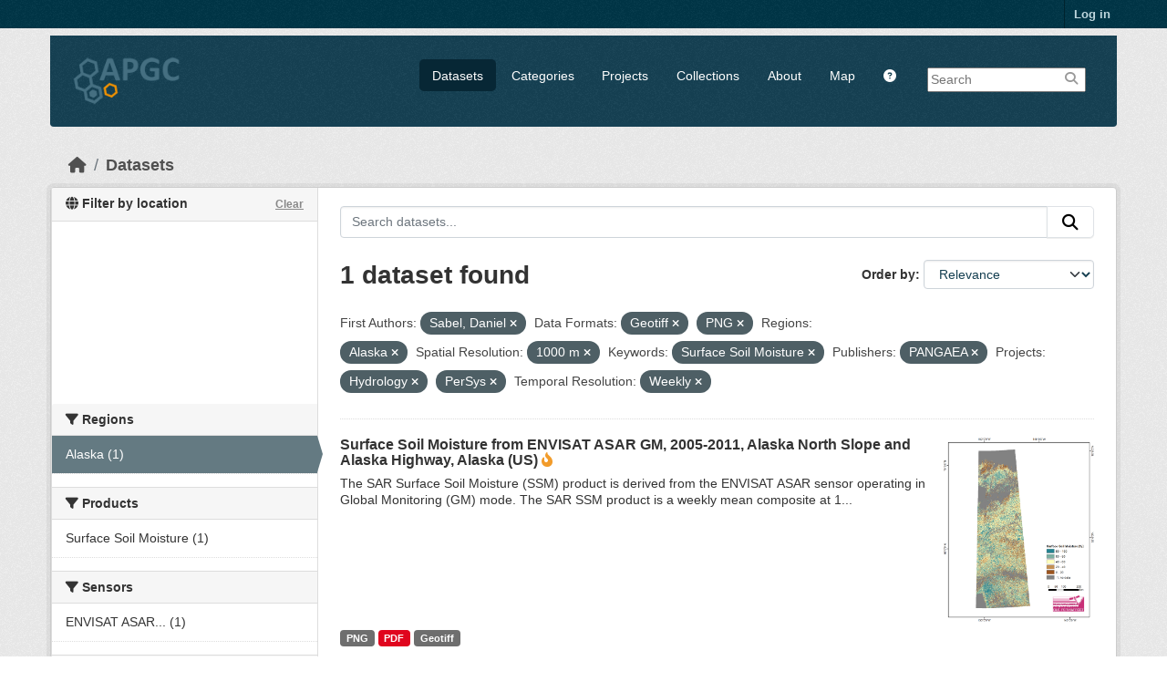

--- FILE ---
content_type: text/html; charset=utf-8
request_url: https://apgc.awi.de/dataset/?first_author=Sabel%2C+Daniel&res_format=Geotiff&res_format=PNG&region=Alaska&s_resolution=1000+m&amp=&tags=Surface+Soil+Moisture&organization=pangaea&groups=hydrology&groups=persys&temp_resolution=Weekly
body_size: 6375
content:

<!DOCTYPE html>
<!--[if IE 9]> <html lang="en" class="ie9"> <![endif]-->
<!--[if gt IE 8]><!--> <html lang="en"  > <!--<![endif]-->
  <head>
    
  <meta charset="utf-8" />
      <meta name="csrf_field_name" content="_csrf_token" />
      <meta name="_csrf_token" content="IjkxNmIzOTUxMjA1YmE4ODRmYWU1OTQxYjAxZWVmM2MwNjk3ZjEwY2Qi.aWj5Vg.Jq3xUyFLFxDEcbxKFq4T3rk6kL8" />

      <meta name="generator" content="ckan 2.11.3" />
      <meta name="viewport" content="width=device-width, initial-scale=1.0">
  <meta name="description" value="The Arctic Permafrost Geospatial Centre (APGC) is an Open Access Circum-Arctic Geospatial Data Portal that promotes, describes and visualizes geospatial permafrost data."/>
  <meta name="keywords" content="Arctic Permafrost Geospatial Centre,APGC,Permafrost,Data Catalog">
  <meta name="author" content="Sebastian Laboor">

    <title>Dataset - Arctic Permafrost Geospatial Centre</title>

    
    
    <link rel="shortcut icon" href="/base/images/ckan.ico" />
    
    
        <link rel="alternate" type="text/n3" href="https://apgc.awi.de/catalog.n3"/>
        <link rel="alternate" type="text/turtle" href="https://apgc.awi.de/catalog.ttl"/>
        <link rel="alternate" type="application/rdf+xml" href="https://apgc.awi.de/catalog.xml"/>
        <link rel="alternate" type="application/ld+json" href="https://apgc.awi.de/catalog.jsonld"/>
    

  
    
  
  
      
      
      
    
  <link rel="stylesheet" href="/apgc_theme_294.css" />
  <link rel="stylesheet" href="/print.css" />

  

    
    

  


    
    <link href="/webassets/base/51d427fe_main.css" rel="stylesheet"/>
<link href="/webassets/ckanext-scheming/728ec589_scheming_css.css" rel="stylesheet"/>
<link href="/webassets/ckanext-geoview/f197a782_geo-resource-styles.css" rel="stylesheet"/>
<link href="/webassets/ckanext-activity/8dd77216_activity.css" rel="stylesheet"/>
    
    

  </head>

  
  <body data-site-root="https://apgc.awi.de/" data-locale-root="https://apgc.awi.de/" >

    
    <div class="visually-hidden-focusable"><a href="#content">Skip to main content</a></div>
  

  
    

 
<div class="account-masthead">
  <div class="container">
     
    <nav class="account not-authed" aria-label="Account">
      <ul class="list-unstyled">
        
        <li><a href="/user/login">Log in</a></li>
         
      </ul>
    </nav>
     
  </div>
</div>

<header class="masthead">
  <div class="container">
      
    <nav class="navbar navbar-expand-lg navbar-light">
      <hgroup class="header-image navbar-left">

      
      
      <a class="logo" href="/">
        <img src="/uploads/admin/2018-12-17-140357.406344logocleanapgcklein.png" alt="Arctic Permafrost Geospatial Centre"
          title="Arctic Permafrost Geospatial Centre" />
      </a>
      
      

       </hgroup>
      <button class="navbar-toggler" type="button" data-bs-toggle="collapse" data-bs-target="#main-navigation-toggle"
        aria-controls="main-navigation-toggle" aria-expanded="false" aria-label="Toggle navigation">
        <span class="fa fa-bars text-white"></span>
      </button>

      <div class="main-navbar collapse navbar-collapse" id="main-navigation-toggle">
        <ul class="navbar-nav ms-auto mb-2 mb-lg-0">
          
        <nav class="section navigation">
          <ul class="nav nav-pills">
            
              <li class="active"><a href="/dataset/">Datasets</a></li><li><a href="/category/">Categories</a></li><li><a href="/group/">Projects</a></li><li><a href="/collection/">Collections</a></li><li><a href="/about">About</a></li>
            
            <li class="menu-map"><a target="_blank" href="https://apgc-map.awi.de">Map</a></li>
            <li class="menu-help"><a target="_blank" href="https://apgc.awi.de/uploads/images/APGC_Help_Documentation_v2.pdf"><i class="fa fa-question-circle" title="Help Guide"></i></a></li>
          </ul>
        </nav>
      
      
        <form class="section site-search simple-input" action="/dataset/" method="get">
          <div class="field">
            <label for="field-sitewide-search">Search Datasets</label>
            <input id="field-sitewide-search" type="text" name="q" placeholder="Search" />
            <button class="btn-search" type="submit"><i class="fa fa-search"></i></button>
            
          </div>
          
        </form>
      
      </div>
    </nav>
  </div>
</header>

  
    <div class="main">
      <div id="content" class="container">
        
          
            <div class="flash-messages">
              
                
              
            </div>
          

          
            <div class="toolbar" role="navigation" aria-label="Breadcrumb">
              
                
                  <ol class="breadcrumb">
                    
<li class="home"><a href="/" aria-label="Home"><i class="fa fa-home"></i><span> Home</span></a></li>
                    
  <li class="active"><a href="/dataset/">Datasets</a></li>

                  </ol>
                
              
            </div>
          

          <div class="row wrapper">
            
            
            

            
              <aside class="secondary col-md-3">
                
                

  

<section id="dataset-map" class="module module-narrow module-shallow">
    <h2 class="module-heading">
        <i class="fa fa-globe"></i>
        Filter by location
        <a href="/dataset/?first_author=Sabel%2C+Daniel&amp;res_format=Geotiff&amp;res_format=PNG&amp;region=Alaska&amp;s_resolution=1000+m&amp;amp=&amp;tags=Surface+Soil+Moisture&amp;organization=pangaea&amp;groups=hydrology&amp;groups=persys&amp;temp_resolution=Weekly" class="action">Clear</a>
    </h2>
    
    <div class="dataset-map" data-module="spatial-query" data-default_extent="[[50.58, 62.23], [83.62, 120.81]]" data-module-map_config="{&#34;type&#34;: &#34;custom&#34;, &#34;custom.url&#34;: &#34;https://{s}.tile.osm.org/{z}/{x}/{y}.png&#34;, &#34;attribution&#34;: &#34;Map tiles and data by &lt;a href=\&#34;https://openstreetmap.org\&#34;&gt;OpenStreetMap&lt;/a&gt;, under &lt;a href=\&#34;https://creativecommons.org/licenses/by-sa/3.0\&#34;&gt;CC BY SA&lt;/a&gt;.&#34;}">
        <div id="dataset-map-container"></div>
    </div>
</section>




  
  
  
  <div class="filters">
    <div>
      
        

  
  
    
      
      

        <section class="module module-narrow module-shallow">
          
            <h2 class="module-heading">
             <i class="fa fa-filter"></i>
	     
              
              Regions
	     


            </h2>
          
          
		    
            
            
              
              <nav>
                <ul class="unstyled nav nav-simple nav-facet">
				
                  
                   

		      
                      
                      
                      
                        <li class="nav-item active">
                          <a href="/dataset/?first_author=Sabel%2C+Daniel&amp;res_format=Geotiff&amp;res_format=PNG&amp;s_resolution=1000+m&amp;amp=&amp;tags=Surface+Soil+Moisture&amp;organization=pangaea&amp;groups=hydrology&amp;groups=persys&amp;temp_resolution=Weekly" title="">
                            <span>Alaska (1)</span>
                          </a>
                        </li>
                   
                  
                </ul>
              </nav>
             
              <p class="module-footer">
                
                  
                
              </p>
            
            
          
        </section>
      
    
  

      
        

  
  
    
      
      

        <section class="module module-narrow module-shallow">
          
            <h2 class="module-heading">
             <i class="fa fa-filter"></i>
	     
              
              Products
	     


            </h2>
          
          
		    
            
            
              
              <nav>
                <ul class="unstyled nav nav-simple nav-facet">
				
                  
                   

		      
                      
                      
                      
                        <li class="nav-item">
                          <a href="/dataset/?first_author=Sabel%2C+Daniel&amp;res_format=Geotiff&amp;res_format=PNG&amp;region=Alaska&amp;s_resolution=1000+m&amp;amp=&amp;tags=Surface+Soil+Moisture&amp;organization=pangaea&amp;groups=hydrology&amp;groups=persys&amp;temp_resolution=Weekly&amp;product=Surface+Soil+Moisture" title="">
                            <span>Surface Soil Moisture (1)</span>
                          </a>
                        </li>
                   
                  
                </ul>
              </nav>
             
              <p class="module-footer">
                
                  
                
              </p>
            
            
          
        </section>
      
    
  

      
        

  
  
    
      
      

        <section class="module module-narrow module-shallow">
          
            <h2 class="module-heading">
             <i class="fa fa-filter"></i>
	     
              
              Sensors
	     


            </h2>
          
          
		    
            
            
              
              <nav>
                <ul class="unstyled nav nav-simple nav-facet">
				
                  
                   

		      
                      
                      
                      
                        <li class="nav-item">
                          <a href="/dataset/?first_author=Sabel%2C+Daniel&amp;res_format=Geotiff&amp;res_format=PNG&amp;region=Alaska&amp;s_resolution=1000+m&amp;amp=&amp;tags=Surface+Soil+Moisture&amp;organization=pangaea&amp;groups=hydrology&amp;groups=persys&amp;temp_resolution=Weekly&amp;sensor=ENVISAT+ASAR+Global+Monitoring" title="ENVISAT ASAR Global Monitoring">
                            <span>ENVISAT ASAR... (1)</span>
                          </a>
                        </li>
                   
                  
                </ul>
              </nav>
             
              <p class="module-footer">
                
                  
                
              </p>
            
            
          
        </section>
      
    
  

      
        

  
  
    
      
      

        <section class="module module-narrow module-shallow">
          
            <h2 class="module-heading">
             <i class="fa fa-filter"></i>
	     
              
              Spatial Resolution
	     


            </h2>
          
          
		    
            
            
              
              <nav>
                <ul class="unstyled nav nav-simple nav-facet">
				
                  
                   

		      
                      
                      
                      
                        <li class="nav-item active">
                          <a href="/dataset/?first_author=Sabel%2C+Daniel&amp;res_format=Geotiff&amp;res_format=PNG&amp;region=Alaska&amp;amp=&amp;tags=Surface+Soil+Moisture&amp;organization=pangaea&amp;groups=hydrology&amp;groups=persys&amp;temp_resolution=Weekly" title="">
                            <span>1000 m (1)</span>
                          </a>
                        </li>
                   
                  
                </ul>
              </nav>
             
              <p class="module-footer">
                
                  
                
              </p>
            
            
          
        </section>
      
    
  

      
        

  
  
    
      
      

        <section class="module module-narrow module-shallow">
          
            <h2 class="module-heading">
             <i class="fa fa-filter"></i>
	     
              
              Temporal Resolution
	     


            </h2>
          
          
		    
            
            
              
              <nav>
                <ul class="unstyled nav nav-simple nav-facet">
				
                  
                   

		      
                      
                      
                      
                        <li class="nav-item active">
                          <a href="/dataset/?first_author=Sabel%2C+Daniel&amp;res_format=Geotiff&amp;res_format=PNG&amp;region=Alaska&amp;s_resolution=1000+m&amp;amp=&amp;tags=Surface+Soil+Moisture&amp;organization=pangaea&amp;groups=hydrology&amp;groups=persys" title="">
                            <span>Weekly (1)</span>
                          </a>
                        </li>
                   
                  
                </ul>
              </nav>
             
              <p class="module-footer">
                
                  
                
              </p>
            
            
          
        </section>
      
    
  

      
        

  
  
    
      
      

        <section class="module module-narrow module-shallow">
          
            <h2 class="module-heading">
             <i class="fa fa-filter"></i>
	     
              
              Keywords
	     


            </h2>
          
          
		    
            
            
              
              <nav>
                <ul class="unstyled nav nav-simple nav-facet">
				
                  
                   

		      
                      
                      
                      
                        <li class="nav-item">
                          <a href="/dataset/?first_author=Sabel%2C+Daniel&amp;res_format=Geotiff&amp;res_format=PNG&amp;region=Alaska&amp;s_resolution=1000+m&amp;amp=&amp;tags=Surface+Soil+Moisture&amp;organization=pangaea&amp;groups=hydrology&amp;groups=persys&amp;temp_resolution=Weekly&amp;tags=ENVISAT+ASAR+GM" title="">
                            <span>ENVISAT ASAR GM (1)</span>
                          </a>
                        </li>
                   
                  
                   

		      
                      
                      
                      
                        <li class="nav-item">
                          <a href="/dataset/?first_author=Sabel%2C+Daniel&amp;res_format=Geotiff&amp;res_format=PNG&amp;region=Alaska&amp;s_resolution=1000+m&amp;amp=&amp;tags=Surface+Soil+Moisture&amp;organization=pangaea&amp;groups=hydrology&amp;groups=persys&amp;temp_resolution=Weekly&amp;tags=Permafrost" title="">
                            <span>Permafrost (1)</span>
                          </a>
                        </li>
                   
                  
                   

		      
                      
                      
                      
                        <li class="nav-item active">
                          <a href="/dataset/?first_author=Sabel%2C+Daniel&amp;res_format=Geotiff&amp;res_format=PNG&amp;region=Alaska&amp;s_resolution=1000+m&amp;amp=&amp;organization=pangaea&amp;groups=hydrology&amp;groups=persys&amp;temp_resolution=Weekly" title="">
                            <span>Surface Soil Moisture (1)</span>
                          </a>
                        </li>
                   
                  
                </ul>
              </nav>
             
              <p class="module-footer">
                
                  
                
              </p>
            
            
          
        </section>
      
    
  

      
        

  
  
    
      
      

        <section class="module module-narrow module-shallow">
          
            <h2 class="module-heading">
             <i class="fa fa-filter"></i>
	     
              
              Data Formats
	     


            </h2>
          
          
		    
            
            
              
              <nav>
                <ul class="unstyled nav nav-simple nav-facet">
				
                  
                   

		      
                      
                      
                      
                        <li class="nav-item active">
                          <a href="/dataset/?first_author=Sabel%2C+Daniel&amp;res_format=PNG&amp;region=Alaska&amp;s_resolution=1000+m&amp;amp=&amp;tags=Surface+Soil+Moisture&amp;organization=pangaea&amp;groups=hydrology&amp;groups=persys&amp;temp_resolution=Weekly" title="">
                            <span>Geotiff (1)</span>
                          </a>
                        </li>
                   
                  
                   

		      
                      
                      
                      
                        <li class="nav-item">
                          <a href="/dataset/?first_author=Sabel%2C+Daniel&amp;res_format=Geotiff&amp;res_format=PNG&amp;region=Alaska&amp;s_resolution=1000+m&amp;amp=&amp;tags=Surface+Soil+Moisture&amp;organization=pangaea&amp;groups=hydrology&amp;groups=persys&amp;temp_resolution=Weekly&amp;res_format=PDF" title="">
                            <span>PDF (1)</span>
                          </a>
                        </li>
                   
                  
                   

		      
                      
                      
                      
                        <li class="nav-item active">
                          <a href="/dataset/?first_author=Sabel%2C+Daniel&amp;res_format=Geotiff&amp;region=Alaska&amp;s_resolution=1000+m&amp;amp=&amp;tags=Surface+Soil+Moisture&amp;organization=pangaea&amp;groups=hydrology&amp;groups=persys&amp;temp_resolution=Weekly" title="">
                            <span>PNG (1)</span>
                          </a>
                        </li>
                   
                  
                </ul>
              </nav>
             
              <p class="module-footer">
                
                  
                
              </p>
            
            
          
        </section>
      
    
  

      
        

  
  
    
      
      

        <section class="module module-narrow module-shallow">
          
            <h2 class="module-heading">
             <i class="fa fa-filter"></i>
	     
              
              First Authors
	     


            </h2>
          
          
		    
            
            
              
              <nav>
                <ul class="unstyled nav nav-simple nav-facet">
				
                  
                   

		      
                      
                      
                      
                        <li class="nav-item active">
                          <a href="/dataset/?res_format=Geotiff&amp;res_format=PNG&amp;region=Alaska&amp;s_resolution=1000+m&amp;amp=&amp;tags=Surface+Soil+Moisture&amp;organization=pangaea&amp;groups=hydrology&amp;groups=persys&amp;temp_resolution=Weekly" title="">
                            <span>Sabel, Daniel (1)</span>
                          </a>
                        </li>
                   
                  
                </ul>
              </nav>
             
              <p class="module-footer">
                
                  
                
              </p>
            
            
          
        </section>
      
    
  

      
        

  
  
    
      
      

        <section class="module module-narrow module-shallow">
          
            <h2 class="module-heading">
             <i class="fa fa-filter"></i>
	     
              
              Projects
	     


            </h2>
          
          
		    
            
            
              
              <nav>
                <ul class="unstyled nav nav-simple nav-facet">
				
                  
                   

		      
                      
                      
                      
                        <li class="nav-item">
                          <a href="/dataset/?first_author=Sabel%2C+Daniel&amp;res_format=Geotiff&amp;res_format=PNG&amp;region=Alaska&amp;s_resolution=1000+m&amp;amp=&amp;tags=Surface+Soil+Moisture&amp;organization=pangaea&amp;groups=hydrology&amp;groups=persys&amp;temp_resolution=Weekly&amp;groups=esa-due-permafrost" title="">
                            <span>ESA DUE Permafrost (1)</span>
                          </a>
                        </li>
                   
                  
                   

		      
                      
                      
                      
                        <li class="nav-item active">
                          <a href="/dataset/?first_author=Sabel%2C+Daniel&amp;res_format=Geotiff&amp;res_format=PNG&amp;region=Alaska&amp;s_resolution=1000+m&amp;amp=&amp;tags=Surface+Soil+Moisture&amp;organization=pangaea&amp;groups=persys&amp;temp_resolution=Weekly" title="">
                            <span>Hydrology (1)</span>
                          </a>
                        </li>
                   
                  
                   

		      
                      
                      
                      
                        <li class="nav-item active">
                          <a href="/dataset/?first_author=Sabel%2C+Daniel&amp;res_format=Geotiff&amp;res_format=PNG&amp;region=Alaska&amp;s_resolution=1000+m&amp;amp=&amp;tags=Surface+Soil+Moisture&amp;organization=pangaea&amp;groups=hydrology&amp;temp_resolution=Weekly" title="">
                            <span>PerSys (1)</span>
                          </a>
                        </li>
                   
                  
                </ul>
              </nav>
             
              <p class="module-footer">
                
                  
                
              </p>
            
            
          
        </section>
      
    
  

      
        

  
  
    
      
      

        <section class="module module-narrow module-shallow">
          
            <h2 class="module-heading">
             <i class="fa fa-filter"></i>
	     
              
              Institutes
	     


            </h2>
          
          
		    
            
            
              
              <nav>
                <ul class="unstyled nav nav-simple nav-facet">
				
                  
                   

		      
                      
                      
                      
                        <li class="nav-item">
                          <a href="/dataset/?first_author=Sabel%2C+Daniel&amp;res_format=Geotiff&amp;res_format=PNG&amp;region=Alaska&amp;s_resolution=1000+m&amp;amp=&amp;tags=Surface+Soil+Moisture&amp;organization=pangaea&amp;groups=hydrology&amp;groups=persys&amp;temp_resolution=Weekly&amp;institute=Institute+of+Photogrammetry+and+Remote+Sensing%2C+Vienna+University+of+Technology" title="Institute of Photogrammetry and Remote Sensing, Vienna University of Technology">
                            <span>Institute of... (1)</span>
                          </a>
                        </li>
                   
                  
                </ul>
              </nav>
             
              <p class="module-footer">
                
                  
                
              </p>
            
            
          
        </section>
      
    
  

      
        

  
  
    
      
      

        <section class="module module-narrow module-shallow">
          
            <h2 class="module-heading">
             <i class="fa fa-filter"></i>
	     
              
              Publishers
	     


            </h2>
          
          
		    
            
            
              
              <nav>
                <ul class="unstyled nav nav-simple nav-facet">
				
                  
                   

		      
                      
                      
                      
                        <li class="nav-item active">
                          <a href="/dataset/?first_author=Sabel%2C+Daniel&amp;res_format=Geotiff&amp;res_format=PNG&amp;region=Alaska&amp;s_resolution=1000+m&amp;amp=&amp;tags=Surface+Soil+Moisture&amp;groups=hydrology&amp;groups=persys&amp;temp_resolution=Weekly" title="">
                            <span>PANGAEA (1)</span>
                          </a>
                        </li>
                   
                  
                </ul>
              </nav>
             
              <p class="module-footer">
                
                  
                
              </p>
            
            
          
        </section>
      
    
  

      
    </div>
    <a class="close no-text hide-filters"><i class="fa fa-times-circle"></i><span class="text">close</span></a>
  </div>

    

    

              </aside>
            

            
              <div class="primary col-md-9 col-xs-12" role="main">
                
                
  <section class="module">
    <div class="module-content">
      
        
      
      










<form id="dataset-search-form" class="search-form" method="get" data-module="select-switch">

  
    <div class="input-group search-input-group">
      <input aria-label="Search datasets..." id="field-giant-search" type="text" class="form-control input-lg" name="q" value="" autocomplete="off" placeholder="Search datasets...">
      
      <button class="btn btn-default btn-lg" type="submit" value="search" aria-label="Submit">
        <i class="fa fa-search"></i>
      </button>
      
    </div>
  

  
    <span>






<input type="hidden" name="first_author" value="Sabel, Daniel" />





<input type="hidden" name="res_format" value="Geotiff" />





<input type="hidden" name="res_format" value="PNG" />





<input type="hidden" name="region" value="Alaska" />





<input type="hidden" name="s_resolution" value="1000 m" />





<input type="hidden" name="tags" value="Surface Soil Moisture" />





<input type="hidden" name="organization" value="pangaea" />





<input type="hidden" name="groups" value="hydrology" />





<input type="hidden" name="groups" value="persys" />





<input type="hidden" name="temp_resolution" value="Weekly" />



</span>
  

  
    
      <div class="form-group control-order-by">
        <label for="field-order-by">Order by</label>
        <select id="field-order-by" name="sort" class="form-control form-select">
          
            
              <option value="score desc, metadata_modified desc" selected="selected">Relevance</option>
            
          
            
              <option value="title_string asc">Name Ascending</option>
            
          
            
              <option value="title_string desc">Name Descending</option>
            
          
            
              <option value="metadata_modified desc">Last Modified</option>
            
          
            
              <option value="views_recent desc">Popular</option>
            
          
        </select>
        
        <button class="btn btn-default js-hide" type="submit">Go</button>
        
      </div>
    
  

  
    <h1>
    
      

  
  
  
  

1 dataset found
    
    </h1>
  

  
    
      <p class="filter-list">
        
          
          <span class="facet">First Authors:</span>
          
            <span class="filtered pill">Sabel, Daniel
              <a href="/dataset/?res_format=Geotiff&amp;res_format=PNG&amp;region=Alaska&amp;s_resolution=1000+m&amp;amp=&amp;tags=Surface+Soil+Moisture&amp;organization=pangaea&amp;groups=hydrology&amp;groups=persys&amp;temp_resolution=Weekly" class="remove" title="Remove"><i class="fa fa-times"></i></a>
            </span>
          
        
          
          <span class="facet">Data Formats:</span>
          
            <span class="filtered pill">Geotiff
              <a href="/dataset/?first_author=Sabel%2C+Daniel&amp;res_format=PNG&amp;region=Alaska&amp;s_resolution=1000+m&amp;amp=&amp;tags=Surface+Soil+Moisture&amp;organization=pangaea&amp;groups=hydrology&amp;groups=persys&amp;temp_resolution=Weekly" class="remove" title="Remove"><i class="fa fa-times"></i></a>
            </span>
          
            <span class="filtered pill">PNG
              <a href="/dataset/?first_author=Sabel%2C+Daniel&amp;res_format=Geotiff&amp;region=Alaska&amp;s_resolution=1000+m&amp;amp=&amp;tags=Surface+Soil+Moisture&amp;organization=pangaea&amp;groups=hydrology&amp;groups=persys&amp;temp_resolution=Weekly" class="remove" title="Remove"><i class="fa fa-times"></i></a>
            </span>
          
        
          
          <span class="facet">Regions:</span>
          
            <span class="filtered pill">Alaska
              <a href="/dataset/?first_author=Sabel%2C+Daniel&amp;res_format=Geotiff&amp;res_format=PNG&amp;s_resolution=1000+m&amp;amp=&amp;tags=Surface+Soil+Moisture&amp;organization=pangaea&amp;groups=hydrology&amp;groups=persys&amp;temp_resolution=Weekly" class="remove" title="Remove"><i class="fa fa-times"></i></a>
            </span>
          
        
          
          <span class="facet">Spatial Resolution:</span>
          
            <span class="filtered pill">1000 m
              <a href="/dataset/?first_author=Sabel%2C+Daniel&amp;res_format=Geotiff&amp;res_format=PNG&amp;region=Alaska&amp;amp=&amp;tags=Surface+Soil+Moisture&amp;organization=pangaea&amp;groups=hydrology&amp;groups=persys&amp;temp_resolution=Weekly" class="remove" title="Remove"><i class="fa fa-times"></i></a>
            </span>
          
        
          
          <span class="facet">Keywords:</span>
          
            <span class="filtered pill">Surface Soil Moisture
              <a href="/dataset/?first_author=Sabel%2C+Daniel&amp;res_format=Geotiff&amp;res_format=PNG&amp;region=Alaska&amp;s_resolution=1000+m&amp;amp=&amp;organization=pangaea&amp;groups=hydrology&amp;groups=persys&amp;temp_resolution=Weekly" class="remove" title="Remove"><i class="fa fa-times"></i></a>
            </span>
          
        
          
          <span class="facet">Publishers:</span>
          
            <span class="filtered pill">PANGAEA
              <a href="/dataset/?first_author=Sabel%2C+Daniel&amp;res_format=Geotiff&amp;res_format=PNG&amp;region=Alaska&amp;s_resolution=1000+m&amp;amp=&amp;tags=Surface+Soil+Moisture&amp;groups=hydrology&amp;groups=persys&amp;temp_resolution=Weekly" class="remove" title="Remove"><i class="fa fa-times"></i></a>
            </span>
          
        
          
          <span class="facet">Projects:</span>
          
            <span class="filtered pill">Hydrology
              <a href="/dataset/?first_author=Sabel%2C+Daniel&amp;res_format=Geotiff&amp;res_format=PNG&amp;region=Alaska&amp;s_resolution=1000+m&amp;amp=&amp;tags=Surface+Soil+Moisture&amp;organization=pangaea&amp;groups=persys&amp;temp_resolution=Weekly" class="remove" title="Remove"><i class="fa fa-times"></i></a>
            </span>
          
            <span class="filtered pill">PerSys
              <a href="/dataset/?first_author=Sabel%2C+Daniel&amp;res_format=Geotiff&amp;res_format=PNG&amp;region=Alaska&amp;s_resolution=1000+m&amp;amp=&amp;tags=Surface+Soil+Moisture&amp;organization=pangaea&amp;groups=hydrology&amp;temp_resolution=Weekly" class="remove" title="Remove"><i class="fa fa-times"></i></a>
            </span>
          
        
          
          <span class="facet">Temporal Resolution:</span>
          
            <span class="filtered pill">Weekly
              <a href="/dataset/?first_author=Sabel%2C+Daniel&amp;res_format=Geotiff&amp;res_format=PNG&amp;region=Alaska&amp;s_resolution=1000+m&amp;amp=&amp;tags=Surface+Soil+Moisture&amp;organization=pangaea&amp;groups=hydrology&amp;groups=persys" class="remove" title="Remove"><i class="fa fa-times"></i></a>
            </span>
          
        
      </p>
      <a class="show-filters btn btn-default">Filter Results</a>
    
  

</form>





      
        

  
    <ul class="dataset-list unstyled">
    	
	      
	        







  <li class="dataset-item">
    
     <div>
      <div class="dataset-content" Style="width:80%; float:left">
        
          <h3 class="dataset-heading">
            
              
            
            
              <a href="/dataset/due-rssm-asagm-2005-2011-001">Surface Soil Moisture from ENVISAT ASAR GM, 2005-2011, Alaska North Slope and Alaska Highway, Alaska (US)</a>
            
            
              
              

<i class="fa-solid fa-fire-flame-curved" style="color:#f29c2b;" title="Popular: 13 recent views"></i>

            
          </h3>
        
        
          
        
        
          
            <div>The SAR Surface Soil Moisture (SSM) product is derived from the ENVISAT ASAR sensor operating in Global Monitoring (GM) mode. The SAR SSM product is a weekly mean composite at 1...</div>
          
        
      </div>
        
      
           
              
                 <div class="prepreview" Style="width:20%; float:right"><img class="sidebar-thumbnail" src="/dataset/15a3cac2-a6f1-4d0e-bbda-1bbb4246b2b7/resource/82acfbbd-ee55-43a4-9149-383cdc6f6475/download/rssmalaska.png"><span class="prepreimage"><a href="/dataset/15a3cac2-a6f1-4d0e-bbda-1bbb4246b2b7/resource/82acfbbd-ee55-43a4-9149-383cdc6f6475/download/rssmalaska.png"><img src="/dataset/15a3cac2-a6f1-4d0e-bbda-1bbb4246b2b7/resource/82acfbbd-ee55-43a4-9149-383cdc6f6475/download/rssmalaska.png"></a></span></div>    
              
           
      
           
      
      <div class="clear" Style="clear: both"></div>
     </div>

      
        
          
            <ul class="dataset-resources list-unstyled">
              
                
                <li>
                  <a href="/dataset/due-rssm-asagm-2005-2011-001" class="badge badge-default" data-format="png">PNG</a>
                </li>
                
                <li>
                  <a href="/dataset/due-rssm-asagm-2005-2011-001" class="badge badge-default" data-format="pdf">PDF</a>
                </li>
                
                <li>
                  <a href="/dataset/due-rssm-asagm-2005-2011-001" class="badge badge-default" data-format="geotiff">Geotiff</a>
                </li>
                
              
            </ul>
          
        
      
    
  </li>

	      
	    
    </ul>
  

      
    </div>

    
      
    
  </section>

  
    <section class="module">
      <div class="module-content">
        
          <small>
            
            
            You can also access this registry using the <a href="/api/3">API</a> (see <a href="https://docs.ckan.org/en/2.11/api/">API Docs</a>).
          </small>
        
      </div>
    </section>
  

              </div>
            
          </div>
        
      </div>
    </div>
  
        <footer class="site-footer">
  <div class="container">
    
    <div class="row">
      <div class="span4 footer-links">
        
          <ul class="unstyled">
            
              <li><a href="/about">About Arctic Permafrost Geospatial Centre</a></li>
            
          </ul>
          <ul class="unstyled">
            
              
              <li><a href="https://docs.ckan.org/en/2.11/api/">CKAN API</a></li>
              <li><a href="https://okfn.org/">Open Knowledge Foundation</a></li>
              <li><a href="https://opendefinition.org/okd/"><img src="/base/images/od_80x15_blue.png"></a></li>
            
            
              <div class="attribution">
              <li><p><br><strong>Powered by</strong> <a class="hide-text ckan-footer-logo" href="https://ckan.org">CKAN</a></p></li>
            
              </div>
          </ul>
        
      </div>
      <div class="span4 attribution">
          <p class="initiated"><strong>Initiated by</strong></p>
          <a href="https://erc.europa.eu/"><img class="erc" src="/uploads/images/Logo-ERC.png"></a>
          <a href="https://www.awi.de/en/science/junior-groups/peta-carb.html"><img class="erc" src="/uploads/group/PETA_CARB_Logo.png"></a> 
        
      </div>
      <div class="span3 attribution">
          <p><strong>Provided by</strong></p><a href="https://www.awi.de/"><img class="centerimg" src="/uploads/images/AWI_Logo_Weiss_RGB_2.png"></a>

          <p class="privacy"><a href="/pages/imprint"><b>Imprint</b></a> | <a href="/pages/privacy-notice"><b>Privacy Notice</b></a></p>


      </div>
    </div>
    
  </div>
</footer>
  
  
  
  
  
  
    

  

  

    
    <link href="/webassets/vendor/f3b8236b_select2.css" rel="stylesheet"/>
<link href="/webassets/vendor/53df638c_fontawesome.css" rel="stylesheet"/>
<link href="/webassets/ckanext-spatial/67225687_spatial_query.css" rel="stylesheet"/>
    <script src="/webassets/vendor/240e5086_jquery.js" type="text/javascript"></script>
<script src="/webassets/vendor/773d6354_vendor.js" type="text/javascript"></script>
<script src="/webassets/vendor/6d1ad7e6_bootstrap.js" type="text/javascript"></script>
<script src="/webassets/vendor/529a0eb7_htmx.js" type="text/javascript"></script>
<script src="/webassets/base/a65ea3a0_main.js" type="text/javascript"></script>
<script src="/webassets/ckanext-spatial/d9e299a2_spatial_query.js" type="text/javascript"></script>
<script src="/webassets/base/b1def42f_ckan.js" type="text/javascript"></script>
<script src="/webassets/tracking/8b59a308_tracking.js" type="text/javascript"></script>
<script src="/webassets/activity/0fdb5ee0_activity.js" type="text/javascript"></script>
  </body>
</html>